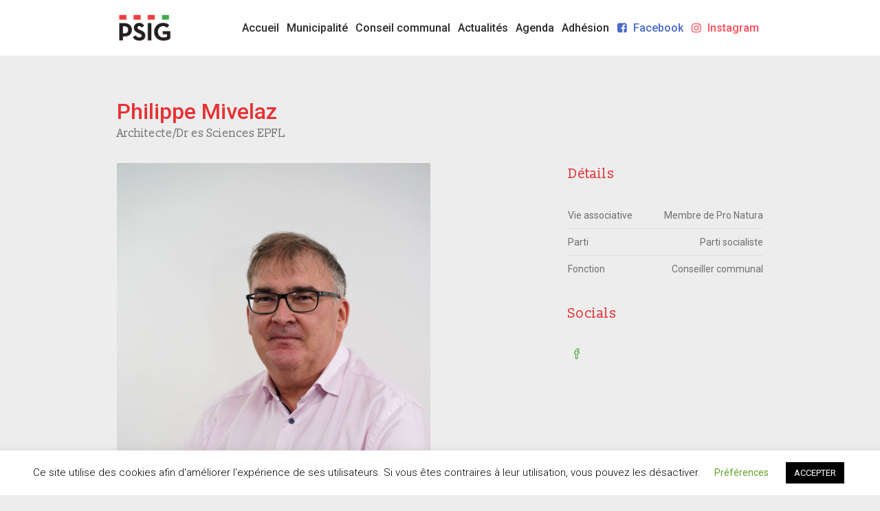

--- FILE ---
content_type: text/html; charset=UTF-8
request_url: https://psig.ch/profile/philippemivelaz/
body_size: 16837
content:
<!DOCTYPE html>
<html lang="fr-FR" class="cmsmasters_html">
<head>
<meta charset="UTF-8" />
<meta name="viewport" content="width=device-width, initial-scale=1, maximum-scale=1" />
<meta name="format-detection" content="telephone=no" />
<link rel="profile" href="//gmpg.org/xfn/11" />
<link rel="pingback" href="https://psig.ch/xmlrpc.php" />
<meta name='robots' content='index, follow, max-image-preview:large, max-snippet:-1, max-video-preview:-1' />
	<style>img:is([sizes="auto" i], [sizes^="auto," i]) { contain-intrinsic-size: 3000px 1500px }</style>
	
	<!-- This site is optimized with the Yoast SEO plugin v26.2 - https://yoast.com/wordpress/plugins/seo/ -->
	<title>Philippe Mivelaz - psig</title>
	<link rel="canonical" href="https://psig.ch/profile/philippemivelaz/" />
	<meta property="og:locale" content="fr_FR" />
	<meta property="og:type" content="article" />
	<meta property="og:title" content="Philippe Mivelaz - psig" />
	<meta property="og:url" content="https://psig.ch/profile/philippemivelaz/" />
	<meta property="og:site_name" content="psig" />
	<meta property="article:publisher" content="https://www.facebook.com/PSIG-Bussigny-111774188901214/" />
	<meta property="article:modified_time" content="2025-07-28T18:43:36+00:00" />
	<meta property="og:image" content="https://psig.ch/wp-content/uploads/2021/01/15-PhilippeMivelazV.jpg" />
	<meta property="og:image:width" content="300" />
	<meta property="og:image:height" content="300" />
	<meta property="og:image:type" content="image/jpeg" />
	<meta name="twitter:card" content="summary_large_image" />
	<meta name="twitter:label1" content="Durée de lecture estimée" />
	<meta name="twitter:data1" content="1 minute" />
	<script type="application/ld+json" class="yoast-schema-graph">{"@context":"https://schema.org","@graph":[{"@type":"WebPage","@id":"https://psig.ch/profile/philippemivelaz/","url":"https://psig.ch/profile/philippemivelaz/","name":"Philippe Mivelaz - psig","isPartOf":{"@id":"https://psig.ch/#website"},"primaryImageOfPage":{"@id":"https://psig.ch/profile/philippemivelaz/#primaryimage"},"image":{"@id":"https://psig.ch/profile/philippemivelaz/#primaryimage"},"thumbnailUrl":"https://psig.ch/wp-content/uploads/2021/01/15-PhilippeMivelazV.jpg","datePublished":"2021-01-11T10:04:05+00:00","dateModified":"2025-07-28T18:43:36+00:00","breadcrumb":{"@id":"https://psig.ch/profile/philippemivelaz/#breadcrumb"},"inLanguage":"fr-FR","potentialAction":[{"@type":"ReadAction","target":["https://psig.ch/profile/philippemivelaz/"]}]},{"@type":"ImageObject","inLanguage":"fr-FR","@id":"https://psig.ch/profile/philippemivelaz/#primaryimage","url":"https://psig.ch/wp-content/uploads/2021/01/15-PhilippeMivelazV.jpg","contentUrl":"https://psig.ch/wp-content/uploads/2021/01/15-PhilippeMivelazV.jpg","width":300,"height":300},{"@type":"BreadcrumbList","@id":"https://psig.ch/profile/philippemivelaz/#breadcrumb","itemListElement":[{"@type":"ListItem","position":1,"name":"Home","item":"https://psig.ch/"},{"@type":"ListItem","position":2,"name":"Profiles","item":"https://psig.ch/profile/"},{"@type":"ListItem","position":3,"name":"Philippe Mivelaz"}]},{"@type":"WebSite","@id":"https://psig.ch/#website","url":"https://psig.ch/","name":"psig","description":"","publisher":{"@id":"https://psig.ch/#organization"},"potentialAction":[{"@type":"SearchAction","target":{"@type":"EntryPoint","urlTemplate":"https://psig.ch/?s={search_term_string}"},"query-input":{"@type":"PropertyValueSpecification","valueRequired":true,"valueName":"search_term_string"}}],"inLanguage":"fr-FR"},{"@type":"Organization","@id":"https://psig.ch/#organization","name":"psig","url":"https://psig.ch/","logo":{"@type":"ImageObject","inLanguage":"fr-FR","@id":"https://psig.ch/#/schema/logo/image/","url":"https://psig.ch/wp-content/uploads/2021/01/PSIG-logo-transparent-1.png","contentUrl":"https://psig.ch/wp-content/uploads/2021/01/PSIG-logo-transparent-1.png","width":426,"height":426,"caption":"psig"},"image":{"@id":"https://psig.ch/#/schema/logo/image/"},"sameAs":["https://www.facebook.com/PSIG-Bussigny-111774188901214/"]}]}</script>
	<!-- / Yoast SEO plugin. -->


<link rel='dns-prefetch' href='//fonts.googleapis.com' />
<link rel="alternate" type="application/rss+xml" title="psig &raquo; Flux" href="https://psig.ch/feed/" />
<link rel="alternate" type="application/rss+xml" title="psig &raquo; Flux des commentaires" href="https://psig.ch/comments/feed/" />
<link rel="alternate" type="text/calendar" title="psig &raquo; Flux iCal" href="https://psig.ch/events/?ical=1" />
<link rel="alternate" type="application/rss+xml" title="psig &raquo; Philippe Mivelaz Flux des commentaires" href="https://psig.ch/profile/philippemivelaz/feed/" />
<script type="text/javascript">
/* <![CDATA[ */
window._wpemojiSettings = {"baseUrl":"https:\/\/s.w.org\/images\/core\/emoji\/16.0.1\/72x72\/","ext":".png","svgUrl":"https:\/\/s.w.org\/images\/core\/emoji\/16.0.1\/svg\/","svgExt":".svg","source":{"concatemoji":"https:\/\/psig.ch\/wp-includes\/js\/wp-emoji-release.min.js?ver=6.8.3"}};
/*! This file is auto-generated */
!function(s,n){var o,i,e;function c(e){try{var t={supportTests:e,timestamp:(new Date).valueOf()};sessionStorage.setItem(o,JSON.stringify(t))}catch(e){}}function p(e,t,n){e.clearRect(0,0,e.canvas.width,e.canvas.height),e.fillText(t,0,0);var t=new Uint32Array(e.getImageData(0,0,e.canvas.width,e.canvas.height).data),a=(e.clearRect(0,0,e.canvas.width,e.canvas.height),e.fillText(n,0,0),new Uint32Array(e.getImageData(0,0,e.canvas.width,e.canvas.height).data));return t.every(function(e,t){return e===a[t]})}function u(e,t){e.clearRect(0,0,e.canvas.width,e.canvas.height),e.fillText(t,0,0);for(var n=e.getImageData(16,16,1,1),a=0;a<n.data.length;a++)if(0!==n.data[a])return!1;return!0}function f(e,t,n,a){switch(t){case"flag":return n(e,"\ud83c\udff3\ufe0f\u200d\u26a7\ufe0f","\ud83c\udff3\ufe0f\u200b\u26a7\ufe0f")?!1:!n(e,"\ud83c\udde8\ud83c\uddf6","\ud83c\udde8\u200b\ud83c\uddf6")&&!n(e,"\ud83c\udff4\udb40\udc67\udb40\udc62\udb40\udc65\udb40\udc6e\udb40\udc67\udb40\udc7f","\ud83c\udff4\u200b\udb40\udc67\u200b\udb40\udc62\u200b\udb40\udc65\u200b\udb40\udc6e\u200b\udb40\udc67\u200b\udb40\udc7f");case"emoji":return!a(e,"\ud83e\udedf")}return!1}function g(e,t,n,a){var r="undefined"!=typeof WorkerGlobalScope&&self instanceof WorkerGlobalScope?new OffscreenCanvas(300,150):s.createElement("canvas"),o=r.getContext("2d",{willReadFrequently:!0}),i=(o.textBaseline="top",o.font="600 32px Arial",{});return e.forEach(function(e){i[e]=t(o,e,n,a)}),i}function t(e){var t=s.createElement("script");t.src=e,t.defer=!0,s.head.appendChild(t)}"undefined"!=typeof Promise&&(o="wpEmojiSettingsSupports",i=["flag","emoji"],n.supports={everything:!0,everythingExceptFlag:!0},e=new Promise(function(e){s.addEventListener("DOMContentLoaded",e,{once:!0})}),new Promise(function(t){var n=function(){try{var e=JSON.parse(sessionStorage.getItem(o));if("object"==typeof e&&"number"==typeof e.timestamp&&(new Date).valueOf()<e.timestamp+604800&&"object"==typeof e.supportTests)return e.supportTests}catch(e){}return null}();if(!n){if("undefined"!=typeof Worker&&"undefined"!=typeof OffscreenCanvas&&"undefined"!=typeof URL&&URL.createObjectURL&&"undefined"!=typeof Blob)try{var e="postMessage("+g.toString()+"("+[JSON.stringify(i),f.toString(),p.toString(),u.toString()].join(",")+"));",a=new Blob([e],{type:"text/javascript"}),r=new Worker(URL.createObjectURL(a),{name:"wpTestEmojiSupports"});return void(r.onmessage=function(e){c(n=e.data),r.terminate(),t(n)})}catch(e){}c(n=g(i,f,p,u))}t(n)}).then(function(e){for(var t in e)n.supports[t]=e[t],n.supports.everything=n.supports.everything&&n.supports[t],"flag"!==t&&(n.supports.everythingExceptFlag=n.supports.everythingExceptFlag&&n.supports[t]);n.supports.everythingExceptFlag=n.supports.everythingExceptFlag&&!n.supports.flag,n.DOMReady=!1,n.readyCallback=function(){n.DOMReady=!0}}).then(function(){return e}).then(function(){var e;n.supports.everything||(n.readyCallback(),(e=n.source||{}).concatemoji?t(e.concatemoji):e.wpemoji&&e.twemoji&&(t(e.twemoji),t(e.wpemoji)))}))}((window,document),window._wpemojiSettings);
/* ]]> */
</script>
<link rel='stylesheet' id='sbi_styles-css' href='https://psig.ch/wp-content/plugins/instagram-feed/css/sbi-styles.min.css?ver=6.9.1' type='text/css' media='all' />
<link rel='stylesheet' id='layerslider-css' href='https://psig.ch/wp-content/plugins/LayerSlider/assets/static/layerslider/css/layerslider.css?ver=7.3.0' type='text/css' media='all' />
<style id='wp-emoji-styles-inline-css' type='text/css'>

	img.wp-smiley, img.emoji {
		display: inline !important;
		border: none !important;
		box-shadow: none !important;
		height: 1em !important;
		width: 1em !important;
		margin: 0 0.07em !important;
		vertical-align: -0.1em !important;
		background: none !important;
		padding: 0 !important;
	}
</style>
<link rel='stylesheet' id='wp-block-library-css' href='https://psig.ch/wp-includes/css/dist/block-library/style.min.css?ver=6.8.3' type='text/css' media='all' />
<style id='classic-theme-styles-inline-css' type='text/css'>
/*! This file is auto-generated */
.wp-block-button__link{color:#fff;background-color:#32373c;border-radius:9999px;box-shadow:none;text-decoration:none;padding:calc(.667em + 2px) calc(1.333em + 2px);font-size:1.125em}.wp-block-file__button{background:#32373c;color:#fff;text-decoration:none}
</style>
<style id='global-styles-inline-css' type='text/css'>
:root{--wp--preset--aspect-ratio--square: 1;--wp--preset--aspect-ratio--4-3: 4/3;--wp--preset--aspect-ratio--3-4: 3/4;--wp--preset--aspect-ratio--3-2: 3/2;--wp--preset--aspect-ratio--2-3: 2/3;--wp--preset--aspect-ratio--16-9: 16/9;--wp--preset--aspect-ratio--9-16: 9/16;--wp--preset--color--black: #000000;--wp--preset--color--cyan-bluish-gray: #abb8c3;--wp--preset--color--white: #ffffff;--wp--preset--color--pale-pink: #f78da7;--wp--preset--color--vivid-red: #cf2e2e;--wp--preset--color--luminous-vivid-orange: #ff6900;--wp--preset--color--luminous-vivid-amber: #fcb900;--wp--preset--color--light-green-cyan: #7bdcb5;--wp--preset--color--vivid-green-cyan: #00d084;--wp--preset--color--pale-cyan-blue: #8ed1fc;--wp--preset--color--vivid-cyan-blue: #0693e3;--wp--preset--color--vivid-purple: #9b51e0;--wp--preset--color--color-1: #6f6f6f;--wp--preset--color--color-2: #ff4d58;--wp--preset--color--color-3: #a0a0a0;--wp--preset--color--color-4: #282828;--wp--preset--color--color-5: #fafafa;--wp--preset--color--color-6: #ffffff;--wp--preset--color--color-7: #dedede;--wp--preset--color--color-8: #486acd;--wp--preset--gradient--vivid-cyan-blue-to-vivid-purple: linear-gradient(135deg,rgba(6,147,227,1) 0%,rgb(155,81,224) 100%);--wp--preset--gradient--light-green-cyan-to-vivid-green-cyan: linear-gradient(135deg,rgb(122,220,180) 0%,rgb(0,208,130) 100%);--wp--preset--gradient--luminous-vivid-amber-to-luminous-vivid-orange: linear-gradient(135deg,rgba(252,185,0,1) 0%,rgba(255,105,0,1) 100%);--wp--preset--gradient--luminous-vivid-orange-to-vivid-red: linear-gradient(135deg,rgba(255,105,0,1) 0%,rgb(207,46,46) 100%);--wp--preset--gradient--very-light-gray-to-cyan-bluish-gray: linear-gradient(135deg,rgb(238,238,238) 0%,rgb(169,184,195) 100%);--wp--preset--gradient--cool-to-warm-spectrum: linear-gradient(135deg,rgb(74,234,220) 0%,rgb(151,120,209) 20%,rgb(207,42,186) 40%,rgb(238,44,130) 60%,rgb(251,105,98) 80%,rgb(254,248,76) 100%);--wp--preset--gradient--blush-light-purple: linear-gradient(135deg,rgb(255,206,236) 0%,rgb(152,150,240) 100%);--wp--preset--gradient--blush-bordeaux: linear-gradient(135deg,rgb(254,205,165) 0%,rgb(254,45,45) 50%,rgb(107,0,62) 100%);--wp--preset--gradient--luminous-dusk: linear-gradient(135deg,rgb(255,203,112) 0%,rgb(199,81,192) 50%,rgb(65,88,208) 100%);--wp--preset--gradient--pale-ocean: linear-gradient(135deg,rgb(255,245,203) 0%,rgb(182,227,212) 50%,rgb(51,167,181) 100%);--wp--preset--gradient--electric-grass: linear-gradient(135deg,rgb(202,248,128) 0%,rgb(113,206,126) 100%);--wp--preset--gradient--midnight: linear-gradient(135deg,rgb(2,3,129) 0%,rgb(40,116,252) 100%);--wp--preset--font-size--small: 13px;--wp--preset--font-size--medium: 20px;--wp--preset--font-size--large: 36px;--wp--preset--font-size--x-large: 42px;--wp--preset--spacing--20: 0.44rem;--wp--preset--spacing--30: 0.67rem;--wp--preset--spacing--40: 1rem;--wp--preset--spacing--50: 1.5rem;--wp--preset--spacing--60: 2.25rem;--wp--preset--spacing--70: 3.38rem;--wp--preset--spacing--80: 5.06rem;--wp--preset--shadow--natural: 6px 6px 9px rgba(0, 0, 0, 0.2);--wp--preset--shadow--deep: 12px 12px 50px rgba(0, 0, 0, 0.4);--wp--preset--shadow--sharp: 6px 6px 0px rgba(0, 0, 0, 0.2);--wp--preset--shadow--outlined: 6px 6px 0px -3px rgba(255, 255, 255, 1), 6px 6px rgba(0, 0, 0, 1);--wp--preset--shadow--crisp: 6px 6px 0px rgba(0, 0, 0, 1);}:where(.is-layout-flex){gap: 0.5em;}:where(.is-layout-grid){gap: 0.5em;}body .is-layout-flex{display: flex;}.is-layout-flex{flex-wrap: wrap;align-items: center;}.is-layout-flex > :is(*, div){margin: 0;}body .is-layout-grid{display: grid;}.is-layout-grid > :is(*, div){margin: 0;}:where(.wp-block-columns.is-layout-flex){gap: 2em;}:where(.wp-block-columns.is-layout-grid){gap: 2em;}:where(.wp-block-post-template.is-layout-flex){gap: 1.25em;}:where(.wp-block-post-template.is-layout-grid){gap: 1.25em;}.has-black-color{color: var(--wp--preset--color--black) !important;}.has-cyan-bluish-gray-color{color: var(--wp--preset--color--cyan-bluish-gray) !important;}.has-white-color{color: var(--wp--preset--color--white) !important;}.has-pale-pink-color{color: var(--wp--preset--color--pale-pink) !important;}.has-vivid-red-color{color: var(--wp--preset--color--vivid-red) !important;}.has-luminous-vivid-orange-color{color: var(--wp--preset--color--luminous-vivid-orange) !important;}.has-luminous-vivid-amber-color{color: var(--wp--preset--color--luminous-vivid-amber) !important;}.has-light-green-cyan-color{color: var(--wp--preset--color--light-green-cyan) !important;}.has-vivid-green-cyan-color{color: var(--wp--preset--color--vivid-green-cyan) !important;}.has-pale-cyan-blue-color{color: var(--wp--preset--color--pale-cyan-blue) !important;}.has-vivid-cyan-blue-color{color: var(--wp--preset--color--vivid-cyan-blue) !important;}.has-vivid-purple-color{color: var(--wp--preset--color--vivid-purple) !important;}.has-black-background-color{background-color: var(--wp--preset--color--black) !important;}.has-cyan-bluish-gray-background-color{background-color: var(--wp--preset--color--cyan-bluish-gray) !important;}.has-white-background-color{background-color: var(--wp--preset--color--white) !important;}.has-pale-pink-background-color{background-color: var(--wp--preset--color--pale-pink) !important;}.has-vivid-red-background-color{background-color: var(--wp--preset--color--vivid-red) !important;}.has-luminous-vivid-orange-background-color{background-color: var(--wp--preset--color--luminous-vivid-orange) !important;}.has-luminous-vivid-amber-background-color{background-color: var(--wp--preset--color--luminous-vivid-amber) !important;}.has-light-green-cyan-background-color{background-color: var(--wp--preset--color--light-green-cyan) !important;}.has-vivid-green-cyan-background-color{background-color: var(--wp--preset--color--vivid-green-cyan) !important;}.has-pale-cyan-blue-background-color{background-color: var(--wp--preset--color--pale-cyan-blue) !important;}.has-vivid-cyan-blue-background-color{background-color: var(--wp--preset--color--vivid-cyan-blue) !important;}.has-vivid-purple-background-color{background-color: var(--wp--preset--color--vivid-purple) !important;}.has-black-border-color{border-color: var(--wp--preset--color--black) !important;}.has-cyan-bluish-gray-border-color{border-color: var(--wp--preset--color--cyan-bluish-gray) !important;}.has-white-border-color{border-color: var(--wp--preset--color--white) !important;}.has-pale-pink-border-color{border-color: var(--wp--preset--color--pale-pink) !important;}.has-vivid-red-border-color{border-color: var(--wp--preset--color--vivid-red) !important;}.has-luminous-vivid-orange-border-color{border-color: var(--wp--preset--color--luminous-vivid-orange) !important;}.has-luminous-vivid-amber-border-color{border-color: var(--wp--preset--color--luminous-vivid-amber) !important;}.has-light-green-cyan-border-color{border-color: var(--wp--preset--color--light-green-cyan) !important;}.has-vivid-green-cyan-border-color{border-color: var(--wp--preset--color--vivid-green-cyan) !important;}.has-pale-cyan-blue-border-color{border-color: var(--wp--preset--color--pale-cyan-blue) !important;}.has-vivid-cyan-blue-border-color{border-color: var(--wp--preset--color--vivid-cyan-blue) !important;}.has-vivid-purple-border-color{border-color: var(--wp--preset--color--vivid-purple) !important;}.has-vivid-cyan-blue-to-vivid-purple-gradient-background{background: var(--wp--preset--gradient--vivid-cyan-blue-to-vivid-purple) !important;}.has-light-green-cyan-to-vivid-green-cyan-gradient-background{background: var(--wp--preset--gradient--light-green-cyan-to-vivid-green-cyan) !important;}.has-luminous-vivid-amber-to-luminous-vivid-orange-gradient-background{background: var(--wp--preset--gradient--luminous-vivid-amber-to-luminous-vivid-orange) !important;}.has-luminous-vivid-orange-to-vivid-red-gradient-background{background: var(--wp--preset--gradient--luminous-vivid-orange-to-vivid-red) !important;}.has-very-light-gray-to-cyan-bluish-gray-gradient-background{background: var(--wp--preset--gradient--very-light-gray-to-cyan-bluish-gray) !important;}.has-cool-to-warm-spectrum-gradient-background{background: var(--wp--preset--gradient--cool-to-warm-spectrum) !important;}.has-blush-light-purple-gradient-background{background: var(--wp--preset--gradient--blush-light-purple) !important;}.has-blush-bordeaux-gradient-background{background: var(--wp--preset--gradient--blush-bordeaux) !important;}.has-luminous-dusk-gradient-background{background: var(--wp--preset--gradient--luminous-dusk) !important;}.has-pale-ocean-gradient-background{background: var(--wp--preset--gradient--pale-ocean) !important;}.has-electric-grass-gradient-background{background: var(--wp--preset--gradient--electric-grass) !important;}.has-midnight-gradient-background{background: var(--wp--preset--gradient--midnight) !important;}.has-small-font-size{font-size: var(--wp--preset--font-size--small) !important;}.has-medium-font-size{font-size: var(--wp--preset--font-size--medium) !important;}.has-large-font-size{font-size: var(--wp--preset--font-size--large) !important;}.has-x-large-font-size{font-size: var(--wp--preset--font-size--x-large) !important;}
:where(.wp-block-post-template.is-layout-flex){gap: 1.25em;}:where(.wp-block-post-template.is-layout-grid){gap: 1.25em;}
:where(.wp-block-columns.is-layout-flex){gap: 2em;}:where(.wp-block-columns.is-layout-grid){gap: 2em;}
:root :where(.wp-block-pullquote){font-size: 1.5em;line-height: 1.6;}
</style>
<link rel='stylesheet' id='contact-form-7-css' href='https://psig.ch/wp-content/plugins/contact-form-7/includes/css/styles.css?ver=6.1.4' type='text/css' media='all' />
<link rel='stylesheet' id='cookie-law-info-css' href='https://psig.ch/wp-content/plugins/cookie-law-info/legacy/public/css/cookie-law-info-public.css?ver=3.3.5' type='text/css' media='all' />
<link rel='stylesheet' id='cookie-law-info-gdpr-css' href='https://psig.ch/wp-content/plugins/cookie-law-info/legacy/public/css/cookie-law-info-gdpr.css?ver=3.3.5' type='text/css' media='all' />
<link rel='stylesheet' id='cff-css' href='https://psig.ch/wp-content/plugins/custom-facebook-feed/assets/css/cff-style.min.css?ver=4.3.3' type='text/css' media='all' />
<link rel='stylesheet' id='sb-font-awesome-css' href='https://psig.ch/wp-content/plugins/custom-facebook-feed/assets/css/font-awesome.min.css?ver=4.7.0' type='text/css' media='all' />
<link rel='stylesheet' id='dream-city-theme-style-css' href='https://psig.ch/wp-content/themes/dream-city/style.css?ver=1.0.0' type='text/css' media='screen, print' />
<link rel='stylesheet' id='dream-city-style-css' href='https://psig.ch/wp-content/themes/dream-city/theme-framework/theme-style/css/style.css?ver=1.0.0' type='text/css' media='screen, print' />
<style id='dream-city-style-inline-css' type='text/css'>

	.header_mid .header_mid_inner .logo_wrap {
		width : 81px;
	}

	.header_mid_inner .logo img.logo_retina {
		width : 91.5px;
	}


			.headline_color {
				background-color:rgba(66,66,66,0);
			}
			
		.headline_aligner, 
		.cmsmasters_breadcrumbs_aligner {
			min-height:350px;
		}
		

	.header_top {
		height : 29px;
	}
	
	.header_mid {
		height : 81px;
	}
	
	.header_bot {
		height : 65px;
	}
	
	#page.cmsmasters_heading_after_header #middle, 
	#page.cmsmasters_heading_under_header #middle .headline .headline_outer {
		padding-top : 81px;
	}
	
	#page.cmsmasters_heading_after_header.enable_header_top #middle, 
	#page.cmsmasters_heading_under_header.enable_header_top #middle .headline .headline_outer {
		padding-top : 110px;
	}
	
	#page.cmsmasters_heading_after_header.enable_header_bottom #middle, 
	#page.cmsmasters_heading_under_header.enable_header_bottom #middle .headline .headline_outer {
		padding-top : 146px;
	}
	
	#page.cmsmasters_heading_after_header.enable_header_top.enable_header_bottom #middle, 
	#page.cmsmasters_heading_under_header.enable_header_top.enable_header_bottom #middle .headline .headline_outer {
		padding-top : 175px;
	}
	
	@media only screen and (max-width: 1024px) {
		.header_top,
		.header_mid,
		.header_bot {
			height : auto;
		}
		
		.header_mid .header_mid_inner > div {
			height : 81px;
		}
		
		.header_bot .header_bot_inner > div {
			height : 65px;
		}
		
		#page.cmsmasters_heading_after_header #middle, 
		#page.cmsmasters_heading_under_header #middle .headline .headline_outer, 
		#page.cmsmasters_heading_after_header.enable_header_top #middle, 
		#page.cmsmasters_heading_under_header.enable_header_top #middle .headline .headline_outer, 
		#page.cmsmasters_heading_after_header.enable_header_bottom #middle, 
		#page.cmsmasters_heading_under_header.enable_header_bottom #middle .headline .headline_outer, 
		#page.cmsmasters_heading_after_header.enable_header_top.enable_header_bottom #middle, 
		#page.cmsmasters_heading_under_header.enable_header_top.enable_header_bottom #middle .headline .headline_outer {
			padding-top : 0 !important;
		}
	}
	
	@media only screen and (max-width: 540px) {
		.header_mid .header_mid_inner > div, 
		.header_bot .header_bot_inner > div {
			height:auto;
		}
	}
.custom_mail .widget_wysija_cont {
	position:relative;
	margin:0px 22.5%;
}
.custom_mail input:not([type=submit]):not([type=button]):not([type=radio]):not([type=checkbox]) {
	background-color:#ffffff;
	color:rgba(143,143,143,0.5);
	padding-right:156px !important;
	font-size:16px;
	height:54px;
	border-radius:5px;
	-webkit-border-radius:5px;
}
.custom_mail input:not([type=submit]):not([type=button]):not([type=radio]):not([type=checkbox]):focus {
	border-color:#ffffff;
}
.custom_mail input:-moz-placeholder {
	color:rgba(255,255,255,0.5);
}
.custom_mail input::-webkit-input-placeholder {
	color:rgba(255,255,255,0.5);
}
.custom_home2_cf input:-moz-placeholder {
	color:rgba(255,255,255,0.6);
}
.custom_home2_cf input::-webkit-input-placeholder {
	color:rgba(255,255,255,0.6);
}
.custom_mail .wysija-submit {
	position:absolute;
	top:0;
	right:0;
	background-color:#ff4d58;
	color:#ffffff;
	border-radius:0 5px 5px 0;
	-webkit-border-radius:0 5px 5px 0;
	height:54px;
	width:136px;
	max-width:136px;
}
.custom_mail .wysija-submit:hover {
	background-color:#ffffff;
}
.cmsmasters_custom_form .cmsmasters_contact_form .wpcf7 {
	margin:0 -3.4%;
}
.cmsmasters_custom_form .cmsmasters_contact_form .wpcf7-form input:not([type=submit]):not([type=button]):not([type=radio]):not([type=checkbox]) {
	min-width:100px;
	width:43.2%;
	margin:30px 3.4% 0 3.4%;
	float:left;
}
.cmsmasters_custom_form .wpcf7 img.ajax-loader {
	margin-left:3.4%;
}
.cmsmasters_custom_form .wpcf7-form textarea {
	width:93.2%;
    margin:30px 3.4% 0 3.4%;
}
.cmsmasters_custom_form .wpcf7-response-output {
	margin:0 3.4%;
}
.cmsmasters_custom_form .wpcf7-form .wpcf7-submit {
	width:93.2%;
	margin:25px 3.4% 0 3.4%;
}
.cmsmasters_custom_buttons .button_wrap {
	display:inline-block;
	margin:0 14px 10px 14px;
}
.cmsmasters_custom_hover .featured_block_text a span {
	font-weight:500;
	-webkit-transition:color .3s ease-in-out;
	-moz-transition:color .3s ease-in-out;
	-ms-transition:color .3s ease-in-out;
	-o-transition:color .3s ease-in-out;
	transition:color .3s ease-in-out;	
}
.cmsmasters_custom_hover .featured_block_text a:hover span {
	color:#a0a0a0 !important;
}
.cmsmasters_custom_tabs.cmsmasters_tabs.tabs_mode_tab .cmsmasters_tab_inner {
	padding:40px 0 0;
}
.cmsmasters_custom_icons_box .cmsmasters_icon_box.box_icon_type_icon:before {
	margin-top:15px;
}
.cmsmasters_custom_search .widget.widget_search {
	text-align:center;
}
.cmsmasters_custom_search .search_bar_wrap {
	width:64%;
	overflow:hidden;
	-webkit-box-shadow: 0px 0px 0px 10px rgba(49,49,49,0.5);
	-moz-box-shadow: 0px 0px 0px 10px rgba(49,49,49,0.5);
	box-shadow: 0px 0px 0px 10px rgba(49,49,49,0.5);
	-webkit-border-radius:3px;
	border-radius:3px;
}
#middle .cmsmasters_custom_search .search_bar_wrap .search_field input {
	padding-right:53px;
}
#middle .cmsmasters_custom_search .search_bar_wrap .search_field input:focus {
	border-color:transparent;
}
.cmsmasters_custom_search .search_bar_wrap .search_button button {
	background-color:#ff4d58;
	-webkit-border-radius:0;
	border-radius:0;
	color:#ffffff;
}
.cmsmasters_custom_search .search_bar_wrap .search_button button:hover {
	background-color:#486acd;
	color:#ffffff;
}
.cmsmasters_custom_search .search_bar_wrap .search_button {
	width:53px;
}
@media only screen and (max-width: 768px) {
	.custom_mail .widget_wysija_cont {
		margin:0;
	}
}
@media only screen and (max-width: 540px) {
	.cmsmasters_custom_search .search_bar_wrap {
		width:98%;
	}
	.custom_mail .wysija-submit {
		width:100%;
		position:relative;
		max-width:100%;
		border-radius:5px;
		-webkit-border-radius:5px;
	}
	.custom_mail input:not([type=submit]):not([type=button]):not([type=radio]):not([type=checkbox]) {
		padding-right:25px !important;
	}
}
</style>
<link rel='stylesheet' id='dream-city-adaptive-css' href='https://psig.ch/wp-content/themes/dream-city/theme-framework/theme-style/css/adaptive.css?ver=1.0.0' type='text/css' media='screen, print' />
<link rel='stylesheet' id='dream-city-retina-css' href='https://psig.ch/wp-content/themes/dream-city/theme-framework/theme-style/css/retina.css?ver=1.0.0' type='text/css' media='screen' />
<style id='dream-city-retina-inline-css' type='text/css'>
#cmsmasters_row_m10m3u3y6a .cmsmasters_row_outer_parent { 
	padding-top: 0px; 
} 

#cmsmasters_row_m10m3u3y6a .cmsmasters_row_outer_parent { 
	padding-bottom: 50px; 
} 




</style>
<link rel='stylesheet' id='dream-city-icons-css' href='https://psig.ch/wp-content/themes/dream-city/css/fontello.css?ver=1.0.0' type='text/css' media='screen' />
<link rel='stylesheet' id='dream-city-icons-custom-css' href='https://psig.ch/wp-content/themes/dream-city/theme-vars/theme-style/css/fontello-custom.css?ver=1.0.0' type='text/css' media='screen' />
<link rel='stylesheet' id='animate-css' href='https://psig.ch/wp-content/themes/dream-city/css/animate.css?ver=1.0.0' type='text/css' media='screen' />
<link rel='stylesheet' id='ilightbox-css' href='https://psig.ch/wp-content/themes/dream-city/css/ilightbox.css?ver=2.2.0' type='text/css' media='screen' />
<link rel='stylesheet' id='ilightbox-skin-dark-css' href='https://psig.ch/wp-content/themes/dream-city/css/ilightbox-skins/dark-skin.css?ver=2.2.0' type='text/css' media='screen' />
<link rel='stylesheet' id='dream-city-fonts-schemes-css' href='https://psig.ch/wp-content/uploads/cmsmasters_styles/dream-city.css?ver=1.0.0' type='text/css' media='screen' />
<link rel='stylesheet' id='google-fonts-css' href='//fonts.googleapis.com/css?family=Roboto%3A300%2C300italic%2C400%2C400italic%2C500%2C500italic%2C700%2C700italic%7CHind%3A300%2C400%2C500%7CSlabo+13px&#038;subset=latin-ext&#038;ver=6.8.3' type='text/css' media='all' />
<link rel='stylesheet' id='dream-city-theme-vars-style-css' href='https://psig.ch/wp-content/themes/dream-city/theme-vars/theme-style/css/vars-style.css?ver=1.0.0' type='text/css' media='screen, print' />
<link rel='stylesheet' id='dream-city-gutenberg-frontend-style-css' href='https://psig.ch/wp-content/themes/dream-city/gutenberg/cmsmasters-framework/theme-style/css/frontend-style.css?ver=1.0.0' type='text/css' media='screen' />
<link rel='stylesheet' id='dream-city-tribe-events-v2-style-css' href='https://psig.ch/wp-content/themes/dream-city/tribe-events/cmsmasters-framework/theme-style/css/plugin-v2-style.css?ver=1.0.0' type='text/css' media='screen' />
<link rel='stylesheet' id='dream-city-child-style-css' href='https://psig.ch/wp-content/themes/dream-city-child/style.css?ver=1.0.0' type='text/css' media='screen, print' />
<script type="text/javascript" src="https://psig.ch/wp-includes/js/jquery/jquery.min.js?ver=3.7.1" id="jquery-core-js"></script>
<script type="text/javascript" src="https://psig.ch/wp-includes/js/jquery/jquery-migrate.min.js?ver=3.4.1" id="jquery-migrate-js"></script>
<script type="text/javascript" id="layerslider-utils-js-extra">
/* <![CDATA[ */
var LS_Meta = {"v":"7.3.0","fixGSAP":"1"};
/* ]]> */
</script>
<script type="text/javascript" src="https://psig.ch/wp-content/plugins/LayerSlider/assets/static/layerslider/js/layerslider.utils.js?ver=7.3.0" id="layerslider-utils-js"></script>
<script type="text/javascript" src="https://psig.ch/wp-content/plugins/LayerSlider/assets/static/layerslider/js/layerslider.kreaturamedia.jquery.js?ver=7.3.0" id="layerslider-js"></script>
<script type="text/javascript" src="https://psig.ch/wp-content/plugins/LayerSlider/assets/static/layerslider/js/layerslider.transitions.js?ver=7.3.0" id="layerslider-transitions-js"></script>
<script type="text/javascript" id="cookie-law-info-js-extra">
/* <![CDATA[ */
var Cli_Data = {"nn_cookie_ids":[],"cookielist":[],"non_necessary_cookies":[],"ccpaEnabled":"","ccpaRegionBased":"","ccpaBarEnabled":"","strictlyEnabled":["necessary","obligatoire"],"ccpaType":"gdpr","js_blocking":"","custom_integration":"","triggerDomRefresh":"","secure_cookies":""};
var cli_cookiebar_settings = {"animate_speed_hide":"500","animate_speed_show":"500","background":"#FFF","border":"#b1a6a6c2","border_on":"","button_1_button_colour":"#000","button_1_button_hover":"#000000","button_1_link_colour":"#fff","button_1_as_button":"1","button_1_new_win":"","button_2_button_colour":"#333","button_2_button_hover":"#292929","button_2_link_colour":"#444","button_2_as_button":"","button_2_hidebar":"","button_3_button_colour":"#000","button_3_button_hover":"#000000","button_3_link_colour":"#fff","button_3_as_button":"1","button_3_new_win":"","button_4_button_colour":"#000","button_4_button_hover":"#000000","button_4_link_colour":"#62a329","button_4_as_button":"","button_7_button_colour":"#61a229","button_7_button_hover":"#4e8221","button_7_link_colour":"#fff","button_7_as_button":"1","button_7_new_win":"","font_family":"inherit","header_fix":"","notify_animate_hide":"1","notify_animate_show":"","notify_div_id":"#cookie-law-info-bar","notify_position_horizontal":"right","notify_position_vertical":"bottom","scroll_close":"","scroll_close_reload":"","accept_close_reload":"","reject_close_reload":"","showagain_tab":"1","showagain_background":"#fff","showagain_border":"#000","showagain_div_id":"#cookie-law-info-again","showagain_x_position":"100px","text":"#000","show_once_yn":"","show_once":"10000","logging_on":"","as_popup":"","popup_overlay":"1","bar_heading_text":"","cookie_bar_as":"banner","popup_showagain_position":"bottom-right","widget_position":"left"};
var log_object = {"ajax_url":"https:\/\/psig.ch\/wp-admin\/admin-ajax.php"};
/* ]]> */
</script>
<script type="text/javascript" src="https://psig.ch/wp-content/plugins/cookie-law-info/legacy/public/js/cookie-law-info-public.js?ver=3.3.5" id="cookie-law-info-js"></script>
<script type="text/javascript" src="https://psig.ch/wp-content/themes/dream-city/js/debounced-resize.min.js?ver=1.0.0" id="debounced-resize-js"></script>
<script type="text/javascript" src="https://psig.ch/wp-content/themes/dream-city/js/modernizr.min.js?ver=1.0.0" id="modernizr-js"></script>
<script type="text/javascript" src="https://psig.ch/wp-content/themes/dream-city/js/respond.min.js?ver=1.0.0" id="respond-js"></script>
<script type="text/javascript" src="https://psig.ch/wp-content/themes/dream-city/js/jquery.iLightBox.min.js?ver=2.2.0" id="iLightBox-js"></script>
<meta name="generator" content="Powered by LayerSlider 7.3.0 - Multi-Purpose, Responsive, Parallax, Mobile-Friendly Slider Plugin for WordPress." />
<!-- LayerSlider updates and docs at: https://layerslider.com -->
<link rel="https://api.w.org/" href="https://psig.ch/wp-json/" /><link rel="alternate" title="JSON" type="application/json" href="https://psig.ch/wp-json/wp/v2/profile/14958" /><link rel="EditURI" type="application/rsd+xml" title="RSD" href="https://psig.ch/xmlrpc.php?rsd" />
<meta name="generator" content="WordPress 6.8.3" />
<link rel='shortlink' href='https://psig.ch/?p=14958' />
<link rel="alternate" title="oEmbed (JSON)" type="application/json+oembed" href="https://psig.ch/wp-json/oembed/1.0/embed?url=https%3A%2F%2Fpsig.ch%2Fprofile%2Fphilippemivelaz%2F" />
<link rel="alternate" title="oEmbed (XML)" type="text/xml+oembed" href="https://psig.ch/wp-json/oembed/1.0/embed?url=https%3A%2F%2Fpsig.ch%2Fprofile%2Fphilippemivelaz%2F&#038;format=xml" />
<meta name="tec-api-version" content="v1"><meta name="tec-api-origin" content="https://psig.ch"><link rel="alternate" href="https://psig.ch/wp-json/tribe/events/v1/" /><meta name="generator" content="Powered by Slider Revolution 6.6.18 - responsive, Mobile-Friendly Slider Plugin for WordPress with comfortable drag and drop interface." />
<link rel="icon" href="https://psig.ch/wp-content/uploads/2021/01/PSIG-logo-sans-mention-3-1-90x90.png" sizes="32x32" />
<link rel="icon" href="https://psig.ch/wp-content/uploads/2021/01/PSIG-logo-sans-mention-3-1.png" sizes="192x192" />
<link rel="apple-touch-icon" href="https://psig.ch/wp-content/uploads/2021/01/PSIG-logo-sans-mention-3-1.png" />
<meta name="msapplication-TileImage" content="https://psig.ch/wp-content/uploads/2021/01/PSIG-logo-sans-mention-3-1.png" />
<script>function setREVStartSize(e){
			//window.requestAnimationFrame(function() {
				window.RSIW = window.RSIW===undefined ? window.innerWidth : window.RSIW;
				window.RSIH = window.RSIH===undefined ? window.innerHeight : window.RSIH;
				try {
					var pw = document.getElementById(e.c).parentNode.offsetWidth,
						newh;
					pw = pw===0 || isNaN(pw) || (e.l=="fullwidth" || e.layout=="fullwidth") ? window.RSIW : pw;
					e.tabw = e.tabw===undefined ? 0 : parseInt(e.tabw);
					e.thumbw = e.thumbw===undefined ? 0 : parseInt(e.thumbw);
					e.tabh = e.tabh===undefined ? 0 : parseInt(e.tabh);
					e.thumbh = e.thumbh===undefined ? 0 : parseInt(e.thumbh);
					e.tabhide = e.tabhide===undefined ? 0 : parseInt(e.tabhide);
					e.thumbhide = e.thumbhide===undefined ? 0 : parseInt(e.thumbhide);
					e.mh = e.mh===undefined || e.mh=="" || e.mh==="auto" ? 0 : parseInt(e.mh,0);
					if(e.layout==="fullscreen" || e.l==="fullscreen")
						newh = Math.max(e.mh,window.RSIH);
					else{
						e.gw = Array.isArray(e.gw) ? e.gw : [e.gw];
						for (var i in e.rl) if (e.gw[i]===undefined || e.gw[i]===0) e.gw[i] = e.gw[i-1];
						e.gh = e.el===undefined || e.el==="" || (Array.isArray(e.el) && e.el.length==0)? e.gh : e.el;
						e.gh = Array.isArray(e.gh) ? e.gh : [e.gh];
						for (var i in e.rl) if (e.gh[i]===undefined || e.gh[i]===0) e.gh[i] = e.gh[i-1];
											
						var nl = new Array(e.rl.length),
							ix = 0,
							sl;
						e.tabw = e.tabhide>=pw ? 0 : e.tabw;
						e.thumbw = e.thumbhide>=pw ? 0 : e.thumbw;
						e.tabh = e.tabhide>=pw ? 0 : e.tabh;
						e.thumbh = e.thumbhide>=pw ? 0 : e.thumbh;
						for (var i in e.rl) nl[i] = e.rl[i]<window.RSIW ? 0 : e.rl[i];
						sl = nl[0];
						for (var i in nl) if (sl>nl[i] && nl[i]>0) { sl = nl[i]; ix=i;}
						var m = pw>(e.gw[ix]+e.tabw+e.thumbw) ? 1 : (pw-(e.tabw+e.thumbw)) / (e.gw[ix]);
						newh =  (e.gh[ix] * m) + (e.tabh + e.thumbh);
					}
					var el = document.getElementById(e.c);
					if (el!==null && el) el.style.height = newh+"px";
					el = document.getElementById(e.c+"_wrapper");
					if (el!==null && el) {
						el.style.height = newh+"px";
						el.style.display = "block";
					}
				} catch(e){
					console.log("Failure at Presize of Slider:" + e)
				}
			//});
		  };</script>
		<style type="text/css" id="wp-custom-css">
			li a{color:#696969}
.propositions{color:#696969}
.wpcf7-form p, .cmsmasters-form-builder label, input:not([type=submit]):not([type=button]):not([type=radio]):not([type=checkbox]), textarea, select, option {
	font-family: 'Roboto', Arial, Helvetica, 'Nimbus Sans L', sans-serif; color:#696969}
input:not([type=submit]):not([type=button]):not([type=radio]):not([type=checkbox]),textarea{background-color:#fff;border-radius:6px}
.titrepsig{
	border-bottom: solid 1px #898b8e;
	width: 50%;
}
.paraquisommesnous{
	text-align:justify;
}
.espacehaut{
	padding-top:20px;
}
.espacebas{
	padding-bottom:20px;
}
.cmsmasters_img_wrap{
	text-align:left!important;
}
.bottom_bg{border-top:solid 1px #ee3123}
.cmsmasters_posts_slider.post .cmsmasters_owl_slider {
  padding: 20px 0 0;
}
#custom-contact-info-3{margin-left: 190px;}
.imgmunicipaux{margin-bottom: 20px;}

.cmsmasters_event_meta_info_item_descr{
	text-align:left !important;
	margin-left:1px !important;
}

.valeursup{margin-bottom:10px;
padding: 12px 14px !important;}

.menu-item-14304{margin-left:70px;
margin-right:-10px;}

.bandeaupsig{margin-top:60px;}
/*
.post-type-archive-tribe_events .headline_color{background-image: url(https://psig.ch/wp-content/uploads/2019/07/PSIG-bandeau-programme-1920x350px.jpg);background-size:cover;}*/

.headline_text{display:none !important;}

.sidebar {display:none;}

.cmsmasters_breadcrumbs_inner{visibility:hidden;}

/* ZONES CACHEES */
.valeurshide{display:none;}
.municipalhide{display:none !important;}
/*Cache la partie "organisateur" dans le footer sur la page suivante https://psig.ch/event/balade-des-familles-2020/*/
.tribe-events-meta-group.tribe-events-meta-group-organizer {
    display: none;
}
/*adaptation des profil pour qu'ils soient tous de la même hauteur*/
.cmsmasters_profile_horizontal .cmsmasters_profile_header h3 a {
	font-size: 20px;
}
.cmsmasters_profile_horizontal .profile_outer {
	padding: 20px 20px 20px 20px;
}
.cmsmasters_profile_horizontal .cmsmasters_profile_subtitle {
	font-size: 14px;
}
.grandconseil {
	margin: 0 auto;
	text-align: center;
}		</style>
		</head>
<body class="wp-singular profile-template-default single single-profile postid-14958 wp-theme-dream-city wp-child-theme-dream-city-child tribe-no-js">


<!-- Start Page -->
<div id="page" class="chrome_only cmsmasters_liquid fixed_header cmsmasters_heading_under_header cmsmasters_tribe_events_views_v2 cmsmasters_tribe_events_style_mode_tribe hfeed site">

<!-- Start Main -->
<div id="main">

<!-- Start Header -->
<header id="header">
	<div class="header_mid" data-height="81"><div class="header_mid_outer"><div class="header_mid_inner"><div class="logo_wrap"><a href="https://psig.ch/" title="psig" class="logo">
	<img src="https://psig.ch/wp-content/uploads/2019/07/PSIG-logo-sans-mention-2.png" alt="psig" /><img class="logo_retina" src="https://psig.ch/wp-content/uploads/2021/05/PSIG-logo-sans-mention-4.png" alt="psig" width="92" height="30" /></a>
</div><div class="cmsmasters_search_nav_wrapper"><div class="resp_mid_nav_wrap"><div class="resp_mid_nav_outer"><a class="responsive_nav resp_mid_nav" href="javascript:void(0)"><span></span></a></div></div></div><!-- Start Navigation --><div class="mid_nav_wrap"><nav><div class="menu-menu-principal-container"><ul id="navigation" class="mid_nav navigation"><li id="menu-item-13992" class="menu-item menu-item-type-custom menu-item-object-custom menu-item-home menu-item-has-children menu-item-13992 menu-item-depth-0"><a href="https://psig.ch/"><span class="nav_item_wrap"><span class="nav_title">Accueil</span></span></a>
<ul class="sub-menu">
	<li id="menu-item-14482" class="menu-item menu-item-type-post_type menu-item-object-page menu-item-14482 menu-item-depth-1"><a href="https://psig.ch/valeurs/"><span class="nav_item_wrap"><span class="nav_title">Valeurs</span></span></a>	</li>
	<li id="menu-item-15588" class="menu-item menu-item-type-post_type menu-item-object-page menu-item-15588 menu-item-depth-1"><a href="https://psig.ch/programme/"><span class="nav_item_wrap"><span class="nav_title">Programme</span></span></a>	</li>
	<li id="menu-item-14300" class="menu-item menu-item-type-post_type menu-item-object-page menu-item-14300 menu-item-depth-1"><a href="https://psig.ch/comite/"><span class="nav_item_wrap"><span class="nav_title">Comité</span></span></a>	</li>
	<li id="menu-item-13925" class="menu-item menu-item-type-post_type menu-item-object-page menu-item-13925 menu-item-depth-1"><a href="https://psig.ch/contact/"><span class="nav_item_wrap"><span class="nav_title">Contact</span></span></a>	</li>
</ul>
</li>
<li id="menu-item-15596" class="menu-item menu-item-type-post_type menu-item-object-page menu-item-15596 menu-item-depth-0"><a href="https://psig.ch/municipalite/"><span class="nav_item_wrap"><span class="nav_title">Municipalité</span></span></a></li>
<li id="menu-item-13996" class="menu-item menu-item-type-custom menu-item-object-custom menu-item-has-children menu-item-13996 menu-item-depth-0"><a href="#"><span class="nav_item_wrap"><span class="nav_title">Conseil communal</span></span></a>
<ul class="sub-menu">
	<li id="menu-item-13995" class="menu-item menu-item-type-post_type menu-item-object-page menu-item-13995 menu-item-depth-1"><a href="https://psig.ch/les-elu%c2%b7e%c2%b7s/"><span class="nav_item_wrap"><span class="nav_title">Les élu·e·s</span></span></a>	</li>
	<li id="menu-item-13928" class="menu-item menu-item-type-post_type menu-item-object-page menu-item-13928 menu-item-depth-1"><a href="https://psig.ch/propositions/"><span class="nav_item_wrap"><span class="nav_title">Propositions</span></span></a>	</li>
</ul>
</li>
<li id="menu-item-14094" class="menu-item menu-item-type-post_type menu-item-object-page menu-item-14094 menu-item-depth-0"><a href="https://psig.ch/actualites/"><span class="nav_item_wrap"><span class="nav_title">Actualités</span></span></a></li>
<li id="menu-item-14024" class="menu-item menu-item-type-custom menu-item-object-custom menu-item-14024 menu-item-depth-0"><a href="https://psig.ch/events/"><span class="nav_item_wrap"><span class="nav_title">Agenda</span></span></a></li>
<li id="menu-item-14188" class="menu-item menu-item-type-post_type menu-item-object-page menu-item-14188 menu-item-depth-0"><a href="https://psig.ch/adhesion/"><span class="nav_item_wrap"><span class="nav_title">Adhésion</span></span></a></li>
<li id="menu-item-16671" class="menu-item menu-item-type-custom menu-item-object-custom menu-item-16671 menu-item-depth-0 menu-item-icon"><a href="https://www.facebook.com/share/1BqBmwxDJJ/?mibextid=wwXIfr" data-color="color:#486acd;"><span class="nav_item_wrap"><span class="nav_title cmsmasters-icon-facebook-squared">Facebook</span></span></a></li>
<li id="menu-item-16672" class="menu-item menu-item-type-custom menu-item-object-custom menu-item-16672 menu-item-depth-0 menu-item-icon"><a href="https://www.instagram.com/psig_bussigny" data-color="color:#ff4d58;"><span class="nav_item_wrap"><span class="nav_title cmsmasters-icon-custom-instagram">Instagram</span></span></a></li>
</ul></div></nav></div><!-- Finish Navigation --></div></div></div></header>
<!-- Finish Header -->


<!-- Start Middle -->
<div id="middle">
<div class="headline cmsmasters_color_scheme_default">
				<div class="headline_outer cmsmasters_headline_disabled">
					<div class="headline_color"></div></div>
			</div><div class="middle_inner">
<div class="content_wrap fullwidth">

<!-- Start Content -->
<div class="middle_content entry"><div class="profiles opened-article"><!-- Start Profile Single Article -->
<article id="post-14958" class="cmsmasters_open_profile post-14958 profile type-profile status-publish has-post-thumbnail hentry pl-categs-conseillers">
	<header class="cmsmasters_profile_header entry-header"><h1 class="cmsmasters_profile_title entry-title">Philippe Mivelaz</h1><h5 class="cmsmasters_profile_subtitle entry-content">Architecte/Dr es Sciences EPFL</h5></header><div class="profile_content with_sidebar"><div class="cmsmasters_profile_content entry-content">
<div id="cmsmasters_row_m10m3u3y6a" class="cmsmasters_row cmsmasters_color_scheme_default cmsmasters_row_top_default cmsmasters_row_bot_default cmsmasters_row_boxed">
<div class="cmsmasters_row_outer_parent">
<div class="cmsmasters_row_outer">
<div class="cmsmasters_row_inner">
<div class="cmsmasters_row_margin">
<div id="cmsmasters_column_kdo33fulor" class="cmsmasters_column three_fourth">
<div class="cmsmasters_column_inner"><div class="cmsmasters_img  cmsmasters_image_n"><a href="https://psig.ch/wp-content/uploads/2021/01/15-PhilippeMivelaz.jpg"><img decoding="async" src="https://psig.ch/wp-content/uploads/2021/01/15-PhilippeMivelaz.jpg" /></a></div>
</div></div>
<div id="cmsmasters_column_kamvvdn3b" class="cmsmasters_column one_fourth">
<div class="cmsmasters_column_inner"></div></div>
</div>
</div>
</div>
</div>
</div>

<aside class="share_posts">
		<h4 class="share_posts_title">Like this profile?</h4>
		<div class="share_posts_inner">
			<a href="https://www.facebook.com/sharer/sharer.php?display=popup&u=https%3A%2F%2Fpsig.ch%2Fprofile%2Fphilippemivelaz%2F">Facebook</a>
			<a href="https://twitter.com/intent/tweet?text=Check+out+%27Philippe+Mivelaz%27+on+psig+website&url=https%3A%2F%2Fpsig.ch%2Fprofile%2Fphilippemivelaz%2F">Twitter</a>
			<a href="https://pinterest.com/pin/create/button/?url=https%3A%2F%2Fpsig.ch%2Fprofile%2Fphilippemivelaz%2F&#038;media=https%3A%2F%2Fpsig.ch%2Fwp-content%2Fuploads%2F2021%2F01%2F15-PhilippeMivelazV.jpg&#038;description=Philippe%20Mivelaz">Pinterest</a>
		</div>
	</aside>
</div></div><div class="profile_sidebar"><div class="profile_details entry-meta"><h3 class="profile_details_title">Détails</h3><div class="profile_details_item"><div class="profile_details_item_title">Vie associative </div><div class="profile_details_item_desc">Membre de Pro Natura</div></div><div class="profile_details_item"><div class="profile_details_item_title">Parti</div><div class="profile_details_item_desc">Parti socialiste</div></div><div class="profile_details_item"><div class="profile_details_item_title">Fonction</div><div class="profile_details_item_desc">Conseiller communal</div></div></div><div class="profile_social_icons"><h3 class="profile_social_icons_title">Socials</h3><ul class="profile_social_icons_list"><li><a href="#" class="cmsmasters_social_icon cmsmasters_social_icon_14958_1 cmsmasters-icon-facebook-3" title="" target="_blank"></a></li></ul></div></div></article>
<!-- Finish Profile Single Article -->
<aside class="post_nav"><span class="cmsmasters_prev_post"><a href="https://psig.ch/profile/nathanbroquet/" rel="prev">Nathan Broquet</a><span class="cmsmasters_prev_arrow"><span></span></span><span class="sub">previous</span></span><span class="cmsmasters_next_post"><a href="https://psig.ch/profile/davidraccaud/" rel="next">David Raccaud</a><span class="cmsmasters_next_arrow"><span></span></span><span class="sub">next</span></span></aside></div></div>
<!-- Finish Content -->



		</div>
	</div>
</div>
<!-- Finish Middle -->
	<!-- Start Bottom -->
	<div id="bottom" class="cmsmasters_color_scheme_default">
		<div class="bottom_bg">
			<div class="bottom_outer">
				<div class="bottom_inner sidebar_layout_14141414">
	<aside id="media_image-2" class="widget widget_media_image"><img width="150" height="150" src="https://psig.ch/wp-content/uploads/2021/01/PSIG-logo-transparent-1-150x150.png" class="image wp-image-14947  attachment-thumbnail size-thumbnail" alt="" style="max-width: 100%; height: auto;" decoding="async" srcset="https://psig.ch/wp-content/uploads/2021/01/PSIG-logo-transparent-1-150x150.png 150w, https://psig.ch/wp-content/uploads/2021/01/PSIG-logo-transparent-1-300x300.png 300w, https://psig.ch/wp-content/uploads/2021/01/PSIG-logo-transparent-1-90x90.png 90w, https://psig.ch/wp-content/uploads/2021/01/PSIG-logo-transparent-1.png 426w" sizes="(max-width: 150px) 100vw, 150px" /></aside><aside id="custom-contact-info-3" class="widget widget_custom_contact_info_entries"><h3 class="widgettitle">Ecrivez-nous!</h3><div class="adr adress_wrap cmsmasters_theme_icon_user_address"><span class="street-address contact_widget_address">Ch. de Grandvignes 1</span><span class="locality contact_widget_city">1030 Bussigny</span></div><span class="contact_widget_name cmsmasters_theme_icon_person"><span class="fn contact_widget_name_inner">PSIG c/o David Raccaud</span></span><span class="contact_widget_email cmsmasters_theme_icon_user_mail"><a class="email" href="mailto:i%6ef%6f&#64;&#112;&#115;&#105;%67.%63h">&#105;&#110;f&#111;&#64;&#112;s&#105;g&#46;c&#104;</a></span></aside><aside id="block-3" class="widget widget_block widget_tag_cloud"><p class="wp-block-tag-cloud"><a href="https://psig.ch/tag/durabilite/" class="tag-cloud-link tag-link-106 tag-link-position-1" style="font-size: 22pt;" aria-label="Durabilité (10 éléments)">Durabilité</a>
<a href="https://psig.ch/tag/environment/" class="tag-cloud-link tag-link-14 tag-link-position-2" style="font-size: 17.081081081081pt;" aria-label="Environnement (5 éléments)">Environnement</a>
<a href="https://psig.ch/tag/mobilite/" class="tag-cloud-link tag-link-62 tag-link-position-3" style="font-size: 8pt;" aria-label="Mobilité (1 élément)">Mobilité</a>
<a href="https://psig.ch/tag/mobilite-douce/" class="tag-cloud-link tag-link-109 tag-link-position-4" style="font-size: 13.675675675676pt;" aria-label="Mobilité douce (3 éléments)">Mobilité douce</a>
<a href="https://psig.ch/tag/memoire/" class="tag-cloud-link tag-link-119 tag-link-position-5" style="font-size: 8pt;" aria-label="Mémoire (1 élément)">Mémoire</a>
<a href="https://psig.ch/tag/nature/" class="tag-cloud-link tag-link-15 tag-link-position-6" style="font-size: 17.081081081081pt;" aria-label="Nature (5 éléments)">Nature</a>
<a href="https://psig.ch/tag/preavis-municipal/" class="tag-cloud-link tag-link-116 tag-link-position-7" style="font-size: 8pt;" aria-label="Préavis municipal (1 élément)">Préavis municipal</a>
<a href="https://psig.ch/tag/rencontres/" class="tag-cloud-link tag-link-69 tag-link-position-8" style="font-size: 20.297297297297pt;" aria-label="Rencontres (8 éléments)">Rencontres</a>
<a href="https://psig.ch/tag/scolaire/" class="tag-cloud-link tag-link-111 tag-link-position-9" style="font-size: 8pt;" aria-label="Scolaire (1 élément)">Scolaire</a>
<a href="https://psig.ch/tag/service-public/" class="tag-cloud-link tag-link-113 tag-link-position-10" style="font-size: 13.675675675676pt;" aria-label="Service public (3 éléments)">Service public</a>
<a href="https://psig.ch/tag/securite/" class="tag-cloud-link tag-link-112 tag-link-position-11" style="font-size: 13.675675675676pt;" aria-label="Sécurité (3 éléments)">Sécurité</a>
<a href="https://psig.ch/tag/urbanisme/" class="tag-cloud-link tag-link-63 tag-link-position-12" style="font-size: 8pt;" aria-label="Urbanisme (1 élément)">Urbanisme</a>
<a href="https://psig.ch/tag/votations/" class="tag-cloud-link tag-link-115 tag-link-position-13" style="font-size: 11.405405405405pt;" aria-label="Votations (2 éléments)">Votations</a>
<a href="https://psig.ch/tag/ecologie/" class="tag-cloud-link tag-link-13 tag-link-position-14" style="font-size: 22pt;" aria-label="Écologie (10 éléments)">Écologie</a>
<a href="https://psig.ch/tag/egalite/" class="tag-cloud-link tag-link-107 tag-link-position-15" style="font-size: 11.405405405405pt;" aria-label="Égalité (2 éléments)">Égalité</a>
<a href="https://psig.ch/tag/elections/" class="tag-cloud-link tag-link-66 tag-link-position-16" style="font-size: 22pt;" aria-label="Élections (10 éléments)">Élections</a></p></aside><aside id="block-5" class="widget widget_block widget_text">
<p class="has-text-align-center"><strong>Coordonnées bancaires :</strong><br>PSIG Bussigny <br>1030 Bussigny <br>CCP n°12-715386-7</p>
</aside>				</div>
			</div>
		</div>
	</div>
	<!-- Finish Bottom -->
	<a href="javascript:void(0)" id="slide_top" class="cmsmasters_theme_icon_slide_top_button"><span></span></a>
</div>
<!-- Finish Main -->

<!-- Start Footer -->
<footer id="footer">
	<div class="footer cmsmasters_color_scheme_footer cmsmasters_footer_small">
	<div class="footer_inner">
		<div class="footer_custom_html_wrap"><div class="footer_custom_html">Site &amp; design: agence <a href="http://konsept.ch/">konsept</a></div></div>		<span class="footer_copyright copyright">
			© 2023 - PSIG, Bussigny		</span>
	</div>
</div></footer>
<!-- Finish Footer -->

</div>
<span class="cmsmasters_responsive_width"></span>
<!-- Finish Page -->


		<script>
			window.RS_MODULES = window.RS_MODULES || {};
			window.RS_MODULES.modules = window.RS_MODULES.modules || {};
			window.RS_MODULES.waiting = window.RS_MODULES.waiting || [];
			window.RS_MODULES.defered = true;
			window.RS_MODULES.moduleWaiting = window.RS_MODULES.moduleWaiting || {};
			window.RS_MODULES.type = 'compiled';
		</script>
		<script type="speculationrules">
{"prefetch":[{"source":"document","where":{"and":[{"href_matches":"\/*"},{"not":{"href_matches":["\/wp-*.php","\/wp-admin\/*","\/wp-content\/uploads\/*","\/wp-content\/*","\/wp-content\/plugins\/*","\/wp-content\/themes\/dream-city-child\/*","\/wp-content\/themes\/dream-city\/*","\/*\\?(.+)"]}},{"not":{"selector_matches":"a[rel~=\"nofollow\"]"}},{"not":{"selector_matches":".no-prefetch, .no-prefetch a"}}]},"eagerness":"conservative"}]}
</script>
<!--googleoff: all--><div id="cookie-law-info-bar" data-nosnippet="true"><span>Ce site utilise des cookies afin d'améliorer l'expérience de ses utilisateurs. Si vous êtes contraires à leur utilisation, vous pouvez les désactiver.<a role='button' class="cli_settings_button" style="margin:5px 20px 5px 20px">Préférences</a><a role='button' data-cli_action="accept" id="cookie_action_close_header" class="medium cli-plugin-button cli-plugin-main-button cookie_action_close_header cli_action_button wt-cli-accept-btn" style="display:inline-block;margin:5px">ACCEPTER</a><br />
</span></div><div id="cookie-law-info-again" style="display:none" data-nosnippet="true"><span id="cookie_hdr_showagain">Politique de cookies</span></div><div class="cli-modal" data-nosnippet="true" id="cliSettingsPopup" tabindex="-1" role="dialog" aria-labelledby="cliSettingsPopup" aria-hidden="true">
  <div class="cli-modal-dialog" role="document">
	<div class="cli-modal-content cli-bar-popup">
		  <button type="button" class="cli-modal-close" id="cliModalClose">
			<svg class="" viewBox="0 0 24 24"><path d="M19 6.41l-1.41-1.41-5.59 5.59-5.59-5.59-1.41 1.41 5.59 5.59-5.59 5.59 1.41 1.41 5.59-5.59 5.59 5.59 1.41-1.41-5.59-5.59z"></path><path d="M0 0h24v24h-24z" fill="none"></path></svg>
			<span class="wt-cli-sr-only">Fermer</span>
		  </button>
		  <div class="cli-modal-body">
			<div class="cli-container-fluid cli-tab-container">
	<div class="cli-row">
		<div class="cli-col-12 cli-align-items-stretch cli-px-0">
			<div class="cli-privacy-overview">
				<h4>Aperçu de la confidentialité</h4>				<div class="cli-privacy-content">
					<div class="cli-privacy-content-text"><div class="result-shield-container tlid-copy-target"><span class="tlid-translation translation" lang="fr"><span class="" title="">Ce site utilise des cookies pour améliorer votre expérience de navigation.</span> <span class="" title="">Les cookies classés comme nécessaires sont stockés dans votre navigateur car ils sont aussi essentiels au fonctionnement de base du site.</span> <span class="" title="">Nous utilisons également des cookies tiers qui nous aident à analyser et à comprendre comment vous utilisez ce site.</span> <span class="" title="">Ces cookies ne seront stockés dans votre navigateur qu'avec votre consentement.</span> <span class="" title="">Vous avez également la possibilité de désactiver ces cookies.</span> <span class="" title="">Toutefois, la désactivation de certains de ces cookies peut avoir une incidence sur votre expérience de navigation.</span></span></div></div>
				</div>
				<a class="cli-privacy-readmore" aria-label="Voir plus" role="button" data-readmore-text="Voir plus" data-readless-text="Voir moins"></a>			</div>
		</div>
		<div class="cli-col-12 cli-align-items-stretch cli-px-0 cli-tab-section-container">
												<div class="cli-tab-section">
						<div class="cli-tab-header">
							<a role="button" tabindex="0" class="cli-nav-link cli-settings-mobile" data-target="necessary" data-toggle="cli-toggle-tab">
								Necessary							</a>
															<div class="wt-cli-necessary-checkbox">
									<input type="checkbox" class="cli-user-preference-checkbox"  id="wt-cli-checkbox-necessary" data-id="checkbox-necessary" checked="checked"  />
									<label class="form-check-label" for="wt-cli-checkbox-necessary">Necessary</label>
								</div>
								<span class="cli-necessary-caption">Toujours activé</span>
													</div>
						<div class="cli-tab-content">
							<div class="cli-tab-pane cli-fade" data-id="necessary">
								<div class="wt-cli-cookie-description">
									Certains cookies sont essentiels au bon fonctionnement du site. Cette catégorie inclut uniquement les cookies qui garantissent les fonctionnalités de base et les fonctionnalités de sécurité du site Web. Ces cookies ne stockent aucune information personnelle.								</div>
							</div>
						</div>
					</div>
																		</div>
	</div>
</div>
		  </div>
		  <div class="cli-modal-footer">
			<div class="wt-cli-element cli-container-fluid cli-tab-container">
				<div class="cli-row">
					<div class="cli-col-12 cli-align-items-stretch cli-px-0">
						<div class="cli-tab-footer wt-cli-privacy-overview-actions">
						
															<a id="wt-cli-privacy-save-btn" role="button" tabindex="0" data-cli-action="accept" class="wt-cli-privacy-btn cli_setting_save_button wt-cli-privacy-accept-btn cli-btn">Enregistrer &amp; appliquer</a>
													</div>
						
					</div>
				</div>
			</div>
		</div>
	</div>
  </div>
</div>
<div class="cli-modal-backdrop cli-fade cli-settings-overlay"></div>
<div class="cli-modal-backdrop cli-fade cli-popupbar-overlay"></div>
<!--googleon: all--><!-- Custom Facebook Feed JS -->
<script type="text/javascript">var cffajaxurl = "https://psig.ch/wp-admin/admin-ajax.php";
var cfflinkhashtags = "true";
</script>
		<script>
		( function ( body ) {
			'use strict';
			body.className = body.className.replace( /\btribe-no-js\b/, 'tribe-js' );
		} )( document.body );
		</script>
		<!-- Instagram Feed JS -->
<script type="text/javascript">
var sbiajaxurl = "https://psig.ch/wp-admin/admin-ajax.php";
</script>
<script> /* <![CDATA[ */var tribe_l10n_datatables = {"aria":{"sort_ascending":": activate to sort column ascending","sort_descending":": activate to sort column descending"},"length_menu":"Show _MENU_ entries","empty_table":"No data available in table","info":"Showing _START_ to _END_ of _TOTAL_ entries","info_empty":"Showing 0 to 0 of 0 entries","info_filtered":"(filtered from _MAX_ total entries)","zero_records":"No matching records found","search":"Search:","all_selected_text":"All items on this page were selected. ","select_all_link":"Select all pages","clear_selection":"Clear Selection.","pagination":{"all":"All","next":"Next","previous":"Previous"},"select":{"rows":{"0":"","_":": Selected %d rows","1":": Selected 1 row"}},"datepicker":{"dayNames":["dimanche","lundi","mardi","mercredi","jeudi","vendredi","samedi"],"dayNamesShort":["dim","lun","mar","mer","jeu","ven","sam"],"dayNamesMin":["D","L","M","M","J","V","S"],"monthNames":["janvier","f\u00e9vrier","mars","avril","mai","juin","juillet","ao\u00fbt","septembre","octobre","novembre","d\u00e9cembre"],"monthNamesShort":["janvier","f\u00e9vrier","mars","avril","mai","juin","juillet","ao\u00fbt","septembre","octobre","novembre","d\u00e9cembre"],"monthNamesMin":["Jan","F\u00e9v","Mar","Avr","Mai","Juin","Juil","Ao\u00fbt","Sep","Oct","Nov","D\u00e9c"],"nextText":"Next","prevText":"Prev","currentText":"Today","closeText":"Done","today":"Today","clear":"Clear"}};/* ]]> */ </script><link rel='stylesheet' id='rs-plugin-settings-css' href='https://psig.ch/wp-content/plugins/revslider/public/assets/css/rs6.css?ver=6.6.18' type='text/css' media='all' />
<style id='rs-plugin-settings-inline-css' type='text/css'>
#rs-demo-id {}
</style>
<script type="text/javascript" src="https://psig.ch/wp-content/plugins/the-events-calendar/common/build/js/user-agent.js?ver=da75d0bdea6dde3898df" id="tec-user-agent-js"></script>
<script type="text/javascript" src="https://psig.ch/wp-content/plugins/cmsmasters-mega-menu/js/jquery.megaMenu.js?ver=1.2.9" id="megamenu-js"></script>
<script type="text/javascript" src="https://psig.ch/wp-includes/js/dist/hooks.min.js?ver=4d63a3d491d11ffd8ac6" id="wp-hooks-js"></script>
<script type="text/javascript" src="https://psig.ch/wp-includes/js/dist/i18n.min.js?ver=5e580eb46a90c2b997e6" id="wp-i18n-js"></script>
<script type="text/javascript" id="wp-i18n-js-after">
/* <![CDATA[ */
wp.i18n.setLocaleData( { 'text direction\u0004ltr': [ 'ltr' ] } );
/* ]]> */
</script>
<script type="text/javascript" src="https://psig.ch/wp-content/plugins/contact-form-7/includes/swv/js/index.js?ver=6.1.4" id="swv-js"></script>
<script type="text/javascript" id="contact-form-7-js-translations">
/* <![CDATA[ */
( function( domain, translations ) {
	var localeData = translations.locale_data[ domain ] || translations.locale_data.messages;
	localeData[""].domain = domain;
	wp.i18n.setLocaleData( localeData, domain );
} )( "contact-form-7", {"translation-revision-date":"2025-02-06 12:02:14+0000","generator":"GlotPress\/4.0.1","domain":"messages","locale_data":{"messages":{"":{"domain":"messages","plural-forms":"nplurals=2; plural=n > 1;","lang":"fr"},"This contact form is placed in the wrong place.":["Ce formulaire de contact est plac\u00e9 dans un mauvais endroit."],"Error:":["Erreur\u00a0:"]}},"comment":{"reference":"includes\/js\/index.js"}} );
/* ]]> */
</script>
<script type="text/javascript" id="contact-form-7-js-before">
/* <![CDATA[ */
var wpcf7 = {
    "api": {
        "root": "https:\/\/psig.ch\/wp-json\/",
        "namespace": "contact-form-7\/v1"
    }
};
/* ]]> */
</script>
<script type="text/javascript" src="https://psig.ch/wp-content/plugins/contact-form-7/includes/js/index.js?ver=6.1.4" id="contact-form-7-js"></script>
<script type="text/javascript" src="https://psig.ch/wp-content/plugins/revslider/public/assets/js/rbtools.min.js?ver=6.6.18" defer async id="tp-tools-js"></script>
<script type="text/javascript" src="https://psig.ch/wp-content/plugins/revslider/public/assets/js/rs6.min.js?ver=6.6.18" defer async id="revmin-js"></script>
<script type="text/javascript" src="https://psig.ch/wp-content/plugins/custom-facebook-feed/assets/js/cff-scripts.min.js?ver=4.3.3" id="cffscripts-js"></script>
<script type="text/javascript" src="https://psig.ch/wp-content/themes/dream-city/js/cmsmasters-hover-slider.min.js?ver=1.0.0" id="cmsmasters-hover-slider-js"></script>
<script type="text/javascript" src="https://psig.ch/wp-content/themes/dream-city/js/easing.min.js?ver=1.0.0" id="easing-js"></script>
<script type="text/javascript" src="https://psig.ch/wp-content/themes/dream-city/js/easy-pie-chart.min.js?ver=1.0.0" id="easy-pie-chart-js"></script>
<script type="text/javascript" src="https://psig.ch/wp-content/themes/dream-city/js/mousewheel.min.js?ver=1.0.0" id="mousewheel-js"></script>
<script type="text/javascript" src="https://psig.ch/wp-content/themes/dream-city/js/owlcarousel.min.js?ver=1.0.0" id="owlcarousel-js"></script>
<script type="text/javascript" src="https://psig.ch/wp-includes/js/imagesloaded.min.js?ver=5.0.0" id="imagesloaded-js"></script>
<script type="text/javascript" src="https://psig.ch/wp-content/themes/dream-city/js/request-animation-frame.min.js?ver=1.0.0" id="request-animation-frame-js"></script>
<script type="text/javascript" src="https://psig.ch/wp-content/themes/dream-city/js/scrollspy.js?ver=1.0.0" id="scrollspy-js"></script>
<script type="text/javascript" src="https://psig.ch/wp-content/themes/dream-city/js/scroll-to.min.js?ver=1.0.0" id="scroll-to-js"></script>
<script type="text/javascript" src="https://psig.ch/wp-content/themes/dream-city/js/stellar.min.js?ver=1.0.0" id="stellar-js"></script>
<script type="text/javascript" src="https://psig.ch/wp-content/themes/dream-city/js/waypoints.min.js?ver=1.0.0" id="waypoints-js"></script>
<script type="text/javascript" id="dream-city-script-js-extra">
/* <![CDATA[ */
var cmsmasters_script = {"theme_url":"https:\/\/psig.ch\/wp-content\/themes\/dream-city","site_url":"https:\/\/psig.ch\/","ajaxurl":"https:\/\/psig.ch\/wp-admin\/admin-ajax.php","nonce_ajax_like":"9d923ff2a7","nonce_ajax_view":"234a39c65f","project_puzzle_proportion":"0.7245","gmap_api_key":"","gmap_api_key_notice":"Please add your Google Maps API key","gmap_api_key_notice_link":"read more how","primary_color":"#3fa535","ilightbox_skin":"dark","ilightbox_path":"vertical","ilightbox_infinite":"0","ilightbox_aspect_ratio":"1","ilightbox_mobile_optimizer":"1","ilightbox_max_scale":"1","ilightbox_min_scale":"0.2","ilightbox_inner_toolbar":"0","ilightbox_smart_recognition":"0","ilightbox_fullscreen_one_slide":"0","ilightbox_fullscreen_viewport":"center","ilightbox_controls_toolbar":"1","ilightbox_controls_arrows":"0","ilightbox_controls_fullscreen":"1","ilightbox_controls_thumbnail":"1","ilightbox_controls_keyboard":"1","ilightbox_controls_mousewheel":"1","ilightbox_controls_swipe":"1","ilightbox_controls_slideshow":"0","ilightbox_close_text":"Close","ilightbox_enter_fullscreen_text":"Enter Fullscreen (Shift+Enter)","ilightbox_exit_fullscreen_text":"Exit Fullscreen (Shift+Enter)","ilightbox_slideshow_text":"Slideshow","ilightbox_next_text":"Next","ilightbox_previous_text":"Previous","ilightbox_load_image_error":"An error occurred when trying to load photo.","ilightbox_load_contents_error":"An error occurred when trying to load contents.","ilightbox_missing_plugin_error":"The content your are attempting to view requires the <a href='{pluginspage}' target='_blank'>{type} plugin<\\\/a>."};
/* ]]> */
</script>
<script type="text/javascript" src="https://psig.ch/wp-content/themes/dream-city/js/jquery.script.js?ver=1.0.0" id="dream-city-script-js"></script>
<script type="text/javascript" id="dream-city-theme-script-js-extra">
/* <![CDATA[ */
var cmsmasters_theme_script = {"primary_color":"#3fa535"};
/* ]]> */
</script>
<script type="text/javascript" src="https://psig.ch/wp-content/themes/dream-city/theme-framework/theme-style/js/jquery.theme-script.js?ver=1.0.0" id="dream-city-theme-script-js"></script>
<script type="text/javascript" src="https://psig.ch/wp-content/themes/dream-city/js/jquery.tweet.min.js?ver=1.3.1" id="twitter-js"></script>
<script type="text/javascript" src="https://psig.ch/wp-content/themes/dream-city/js/smooth-sticky.min.js?ver=1.0.2" id="smooth-sticky-js"></script>
<script type="text/javascript" src="https://psig.ch/wp-includes/js/comment-reply.min.js?ver=6.8.3" id="comment-reply-js" async="async" data-wp-strategy="async"></script>
</body>
</html>


--- FILE ---
content_type: text/css
request_url: https://psig.ch/wp-content/themes/dream-city-child/style.css?ver=1.0.0
body_size: 228
content:
/*
Theme Name: Dream City Child
Theme URI: http://cmsmasters.net/dream-city-child/
Author: cmsmasters
Author URI: http://cmsmasters.net/
Description: Dream City Child Theme
Template: dream-city
Version: 1.0.0
License:
License URI:
Text Domain: dream-city-child
Tags: one-column, two-columns, three-columns, four-columns, left-sidebar, right-sidebar, custom-background, custom-colors, custom-header, custom-menu, editor-style, featured-image-header, featured-images, flexible-header, full-width-template, microformats, post-formats, rtl-language-support, sticky-post, theme-options, threaded-comments, translation-ready
*/

label{color:#696969}

